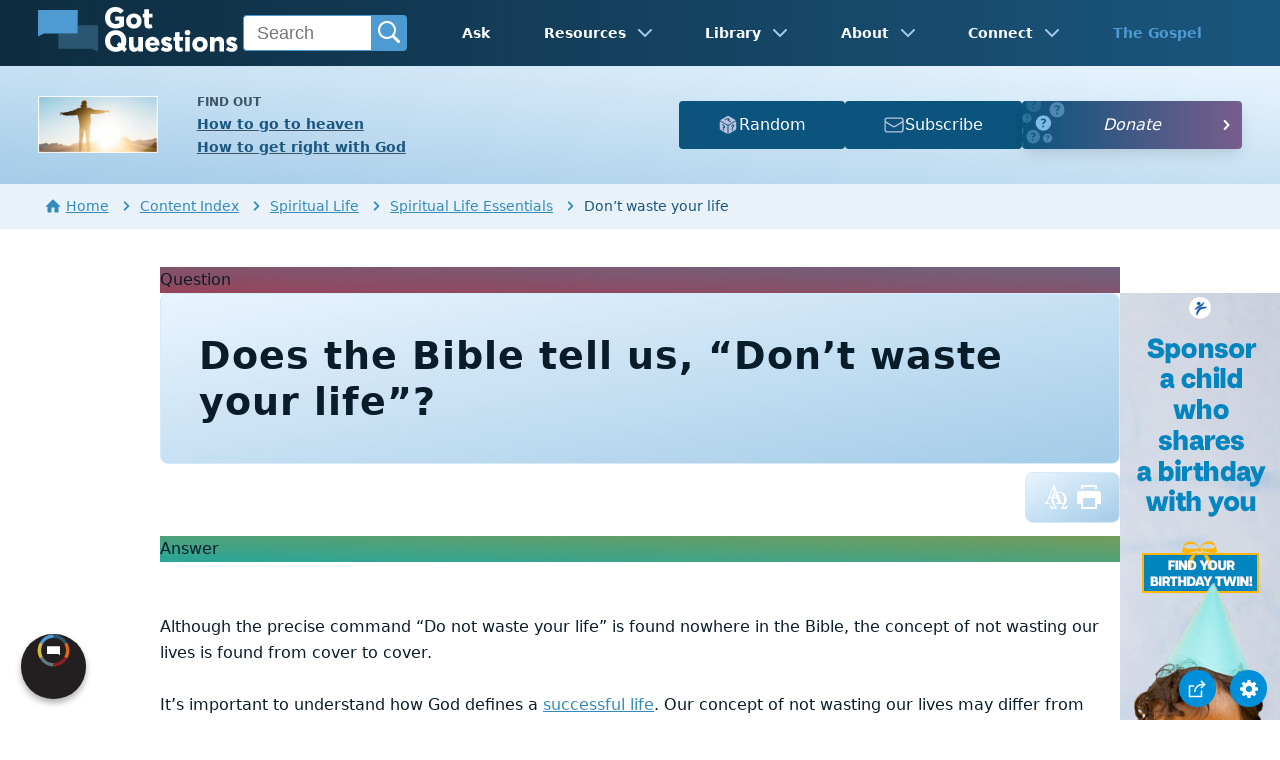

--- FILE ---
content_type: text/html
request_url: https://www.gotquestions.org/dont-waste-your-life.html
body_size: 5236
content:
<!doctype html>
<html lang="en" itemscope itemtype="http://schema.org/Article">
<head>
<title>Does the Bible tell us, “Don’t waste your life”? | GotQuestions.org</title>
<META name="keywords" itemprop="keywords" content="don’t waste your life"><META name="description" itemprop="description" property="og:description" content="Does the Bible tell us, “Don’t waste your life”? How can I avoid wasting my life? What are the most common ways people waste their lives?">
<meta charset="utf-8"><meta name="viewport" content="width=device-width, initial-scale=1, user-scalable=no">
<link rel="image_src" itemprop="image" href="https://www.gotquestions.org/img/GQlogo.png"><link rel="canonical" itemprop="url mainEntityOfPage" href="https://www.gotquestions.org/dont-waste-your-life.html">
<meta itemprop="author" content="GotQuestions.org">
<meta itemprop="datePublished" content="2022-09-12">
<meta property="og:image" content="https://www.gotquestions.org/img/OG/dont-waste-your-life.jpg">
<meta property="og:site_name" content="GotQuestions.org">
<meta property="og:type" content="article">
<meta property="og:url" content="https://www.gotquestions.org/dont-waste-your-life.html">
<script async src="https://www.googletagmanager.com/gtag/js?id=G-M7EVHFDMSZ"></script>
<script>
window.dataLayer = window.dataLayer || [];
function gtag(){dataLayer.push(arguments);}
gtag('js', new Date());
gtag('config', 'G-M7EVHFDMSZ');
</script>
<link rel="stylesheet" type="text/css" href="style.css">
<!-- COMPONENTS -->
<script type="module" src="/components/header-element-unified.js"></script>
<script type="module" src="/components/footer-element-unified.js" defer></script>
<script src="/components/unified-script.js" defer></script>
<link rel="preload" href="/components/unified-style.css" as="style">
<link rel="stylesheet" href="/components/unified-style.css">
</head>
<body data-site-theme="light">
<div class="fixed-button settings box-shadow"><img src="img/cogwheel.svg" alt="settings icon" onclick="settingsMenu(this)"></div>
<div class="fixed-button sharebutton box-shadow"><img src="img/share.svg" alt="share icon" onclick="shareMenu(this)"></div>
<header-element></header-element>
<div id="modals">
<ul class="settings-menu modal-menu box-shadow">
<li>
<div class="toggle-wrap">
<span>Light</span><input type="checkbox" checked id="toggle" class="checkbox" onclick="toggleTheme(this)" /><label for="toggle" class="switch"></label><span>Dark</span>
</div>
</li>
<li><div id="bibleRefLinkSettings"><label for="bibleRefLinkVersion">Bible Version</label><select id="bibleRefLinkVersion" name="bibleRefLinkVersion" onchange="changeVersion();BibleRefLink.brlSavePrefs();"><option value="ESV">ESV</option><option value="CSB">CSB</option><option value="KJV">KJV</option><option value="NASB">NASB</option><option value="NIV" selected="selected">NIV</option><option value="NKJV">NKJV</option><option value="NLT">NLT</option></select></div></li>
<li><label for="font">Font Family</label><select name="font" id="font" onchange="changeFont()"><option value="system-ui">Default</option><option value="Arial">Arial</option><option value="Verdana">Verdana</option><option value="Helvetica">Helvetica</option><option value="Tahoma">Tahoma</option><option value="Georgia">Georgia</option><option value="Times New Roman">Times New Roman</option></select></li>
<li><label for="lineheight">Line Height</label><select name="lineheight" id="lineheight" onchange="changeLineHeight()"><option value="1.4">Default</option><option value="1">1.0</option><option value="1.2">1.2</option><option value="1.5">1.5</option><option value="2">2</option></select></li>
<li><label for="fontsize">Font Size</label><select name="fontsize" id="fontsize" onchange="changeFontSize()"><option value="1">Default</option><option value="1">1.0</option><option value="1.2">1.2</option><option value="1.5">1.5</option><option value="2">2</option></select></li>
</ul>
<ul class="final-menu modal-menu box-shadow">
<li><a href="https://www.facebook.com/sharer.php?u=https://www.gotquestions.org/" class="fb"><img src="img/logo-fb-simple.svg" alt="Facebook icon">Facebook</a></li>
<li><a href="https://x.com/share?url=https://www.gotquestions.org/" class="tw"><img src="img/logo-x.svg" alt="X icon">X</a></li>
<li><a href="https://pinterest.com/pin/create/link/?url=https://www.gotquestions.org/" class="pi"><img src="img/logo-pinterest.svg" alt="Pinterest icon">Pinterest</a></li>
<li><a class="SendEmail" href=""><img src="img/letter.svg" alt="Email icon">Email</a></li>
<li class="mobile-show"><a class="SendSMS" href=""><img src="img/sms-icon.svg" alt="SMS icon">Text/SMS</a></li>
</ul>
</div>
<div class="featured gradient-to-tr" style="--color-start: var(--bgcolor-featured-start); --color-end: var(--bgcolor-featured-end)">
<div class="featured-left">
<h5>Find Out</h5>
<h4><a href="going-to-heaven.html">How to go to heaven</a></h4>
<h4><a href="get-right-with-God.html">How to get right with God</a></h4>
</div>
<div class="featured-right">
<div class="mobile-hide extra-btn">
<a href=https://www.gotquestions.net/admin/BackendSubmit/RandomPage?websiteid=1>
<img src="img/question-dice.svg">Random</a>
</div>
<div class="mobile-hide extra-btn"><a href=https://www.gotquestions.org/subscribe.html>
<img src="img/subscribe-icon.svg">Subscribe</a>
</div>
<div class="desktop-hide gq-YT"><a href="https://www.youtube.com/gotquestionsorg" target="_blank"><img src="img/GQ-YT.png"></a></div>
</div>
</div>
<main><div class="breadcrumb-wrapper">
<span class="breadcrumb" itemscope itemtype="http://schema.org/BreadcrumbList"><span itemprop="itemListElement" itemscope itemtype="http://schema.org/ListItem"><a itemprop="item" href="https://www.gotquestions.org"><span itemprop="name"><span class="home-icon"></span>Home</span></a><meta itemprop="position" content="1"></span> <span class="chevron-right"></span> <span itemprop="itemListElement" itemscope itemtype="http://schema.org/ListItem"><a itemprop="item" href="https://www.gotquestions.org/content.html"><span itemprop="name">Content Index</span></a><meta itemprop="position" content="2"></span> <span class="chevron-right"></span> <span itemprop="itemListElement" itemscope itemtype="http://schema.org/ListItem"><a itemprop="item" href="https://www.gotquestions.org/content_spiritual-life.html"><span itemprop="name">Spiritual Life</span></a><meta itemprop="position" content="3"></span> <span class="chevron-right"></span> <span itemprop="itemListElement" itemscope itemtype="http://schema.org/ListItem"><a itemprop="item" href="https://www.gotquestions.org/content_spiritual-life_essentials.html"><span itemprop="name">Spiritual Life Essentials</span></a><meta itemprop="position" content="4"></span> <span class="chevron-right"></span> Don’t waste your life</span></div>
<section class="content-wrap gradient-to-b" style="--color-start: var(--bgcolor-content-start); --color-end: var(--bgcolor-content-end);" ><div class="content">
<div class="label gradient-to-tr" style="--color-start: #96445a; --color-end: #6f637e;">Question</div>
<div class="sponsor-sidebar"><div class="desktop-show" align="center"><div class="adManager-placeholder"></div></div></div>
<h1><span itemprop="name headline" property="og:title">Does the Bible tell us, “Don’t waste your life”?</span></h1>
<div class="actions-wrap"><div class="actions">
<a target="_blank" rel="noopener nofollow" href="INTL/dont-waste-your-life.html" onClick="gtag('event', 'click', {'event_category':'engagement', 'event_label':'intl'});"><img src="img/translate-icon.svg" alt="translate"></a>
<a target="_blank" rel="noopener" href="https://printer.gotquestions.net/GeneratePF?articleId=69705" onClick="gtag('event', 'click', {'event_category':'engagement', 'event_label':'print'});"><img src="img/print.svg" class="questionInteract" alt="don’t waste your life"></a>
</div></div>
<div itemprop="articleBody">
<div class="label  gradient-to-tr" style="--color-start: #29a699; --color-end: #749c5a;">Answer</div><br><br>
Although the precise command “Do not waste your life” is found nowhere in the Bible, the concept of not wasting our lives is found from cover to cover.<br><br>
It’s important to understand how God defines a <a href="success-Bible.html">successful life</a>. Our concept of not wasting our lives may differ from God’s idea of a life well lived. The rich man in <a href="parable-rich-fool.html">Jesus’ parable</a> did not think he was wasting his life by storing up things for himself, but at the end of his life, God called him a fool (Luke 12:16&ndash;21).<br><br>
A clear directive from God about a life well lived is found in Deuteronomy 6:5. Here Moses declares what God wants from His people: “Love the <span style="font-variant: small-caps;">Lord</span> your God with all your heart and with all your soul and with all your strength.” In Micah 6:8, we find these words: “He has shown you, O man, what is good. And what does the <span style="font-variant: small-caps;">Lord</span> require of you? To act justly and to love mercy and to walk humbly with your God.” When asked which is the <a href="greatest-commandment.html">most important commandment</a>, our Savior says this in Mark 12:29&ndash;31: “The most important one . . . is this: ‘Hear O Israel, the Lord our God is one. Love the Lord your God with all your heart and with all your soul and with all your mind and with all your strength.’ The second is this: ‘Love your neighbor as yourself.’ There is no commandment greater than these.”<br><br>
Thus, if we would not waste our lives, then our driving desire will be to love God with every aspect of our being. Emanating from this love for God is an unselfish love for others as well. We have a responsibility to “fear God and keep his commandments” (Ecclesiastes 12:13) and to honor and glory God in all we do (1 Corinthians 6:20; 10:31). A life of disobedience and selfishness is a wasted life.<br><br>
Jesus asked this sobering question: “What good is it for someone to gain the whole world, and yet lose or forfeit their very self?” (Luke 9:25). Someone may experience great success in this world and have fame, riches, influence, achievements, and awards to spare. But that success, if not pursued for the glory of God and motivated by love for God and others, will be part of a wasted life.<br><br>
A faithful person who quietly works a menial job out of love for God may be, in God’s eyes, more successful than a well-known and more talented person. If we don’t want to waste our lives, then we will pursue God’s will and complete our tasks out of deep love and thankfulness to God and a desire to bless and love others.<br><br>
Charles Dickens, in his classic novella <i>A Christmas Carol</i>, pictures Jacob Marley as a man who had tragically wasted his life. Marley appears early in the story as a ghost bound by a ponderous steel chain and doomed to walk in misery forever. The ghost rues his fate but knows it is too late to change it: “No space of regret can make amends for one life’s opportunity misused!” he cries. When reminded of his past skill in business and finance, Marley wrings his hands and says, “Business! . . . Mankind was my business. The common welfare was my business; charity, mercy, forbearance, and benevolence, were, all, my business. The dealings of my trade were but a drop of water in the comprehensive ocean of my business!” (from Stave One). Marley’s warning to Ebenezer Scrooge is part of what causes Scrooge to reevaluate his priorities and stop wasting his life on selfish pursuits and the vain amassing of wealth.<br><br>
In order to not waste our lives, we must know and follow Christ. We must come to Christ in faith, believing in the work that He accomplished on our behalf in His death and resurrection. Without faith it is impossible to please God (Hebrews 11:6), and a life that does not please God is wasted. We must come to grips with the counterintuitive truth that “whoever tries to keep their life will lose it, and whoever loses their life will preserve it” (Luke 17:33). A life given wholly to Christ is never wasted. As we live for the glory of God and strive to love Him and others, we know that one day we will hear Him say, “Well done, good and faithful servant!” (Matthew 25:21).<br><br>
</div>
<section class="homepage-sponsor desktop-hide">
<div class="desktop-hide" align="center"><div class="adManager-placeholder-mobile"></div></div>
</section>
<div class="related resources"><h4>For Further Study</h4>
<a target="_blank" rel="sponsored noopener" onClick="gtag('event', 'click', {'event_category':'engagement', 'event_label':'amazon'});" href="https://amzn.to/3RhVjBM">The ESV Study Bible</a><br><br>
<a target="_blank" rel="sponsored noopener" onClick="gtag('event', 'click', {'event_category':'engagement', 'event_label':'logos'});" href="https://www.logos.com/?utm_campaign=logossubxlaunch-phase1&utm_source=gotquestions&utm_medium=advertising_display&utm_content=logossubxlaunch-phase1-gtlink">More insights from your Bible study - Get Started with Logos Bible Software for Free!</a>
</div>
<div class="related topics"><h4>Related Articles</h4>
<a href="purpose-of-man.html">What is the purpose of man, according to the Bible?</a><br><br>
<a href="meaning-of-life.html">What is the meaning of life?</a><br><br>
<a href="nothing-new-under-the-sun.html">What does it mean that there is nothing new under the sun?</a><br><br>
<a href="why-am-I-here.html">Why am I here?</a><br><br>
<a href="God-promises.html">How do I know which of God’s promises are for me?</a>
</div>
<center><strong class="return">Return to:<br><br>
<a class="button-link box-shadow" href="questions_life-decisions.html">Questions about Life Decisions</a><br><br>
Does the Bible tell us, “Don’t waste your life”?</strong></center>
</div>
</section>
<section class="subscribe gradient-to-br" style="--color-start: #153c59; --color-end: #1b537c">
<div class="grid">
<div class="gradient-to-br box-shadow" style="--color-start: #2c6482; --color-end: #64547b">
<h5>Subscribe to the</h5>
<h3>Question of the Week</h3>
<p>Get our Question of the Week delivered right to your inbox!</p>
<iframe src="scommon/qotw.htm" title="question of the week" frameborder="0" width="100%" height="100%"></iframe>
</div></div>
</section>
</main>
<footer-element></footer-element>
<center>
<div itemprop="dateModified" content="2025-08-14">This page last updated: August 14, 2025</div></center>
<script src="scripts-2025.js"></script>
<div style="display: none;" itemprop="publisher" itemscope itemtype="https://schema.org/Organization"><meta itemprop="name" content="GotQuestions.org"><div itemprop="logo" itemscope itemtype="https://schema.org/ImageObject">
<img src="https://www.gotquestions.org/img/GQlogo.png"><meta itemprop="url" content="https://www.gotquestions.org/img/GQlogo.png"><meta itemprop="width" content="400"><meta itemprop="height" content="79">
</div></div>
</body>
</html>

--- FILE ---
content_type: image/svg+xml
request_url: https://www.gqm.one/sitelogos/gqkidz-2025-unified.svg
body_size: 4092
content:
<?xml version="1.0" encoding="UTF-8" standalone="no"?>
<!DOCTYPE svg PUBLIC "-//W3C//DTD SVG 1.1//EN" "http://www.w3.org/Graphics/SVG/1.1/DTD/svg11.dtd">
<svg width="100%" height="100%" viewBox="0 0 300 91" version="1.1" xmlns="http://www.w3.org/2000/svg" xmlns:xlink="http://www.w3.org/1999/xlink" xml:space="preserve" xmlns:serif="http://www.serif.com/" style="fill-rule:evenodd;clip-rule:evenodd;stroke-linejoin:round;stroke-miterlimit:2;">
    <g transform="matrix(1,0,0,1,0,-503)">
        <g id="Artboard6" transform="matrix(1,0,0,1,-1400,503.258)">
            <rect x="1400" y="0" width="300" height="90" style="fill:none;"/>
            <g transform="matrix(0.297445,0,0,0.297445,1349.81,-188.804)">
                <path d="M551.482,848.274L508.709,798.95C507.68,797.738 506.835,797.283 506.173,797.586C505.512,797.889 505.181,798.798 505.181,800.314L505.181,846.91C505.181,848.425 504.667,849.713 503.638,850.774C502.609,851.835 501.359,852.365 499.89,852.365L466.817,852.365C465.201,852.365 463.914,851.835 462.959,850.774C462.004,849.713 461.526,848.425 461.526,846.91L461.526,691.437C461.526,689.922 462.004,688.634 462.959,687.573C463.914,686.513 465.201,685.982 466.817,685.982L499.89,685.982C501.359,685.982 502.609,686.513 503.638,687.573C504.667,688.634 505.181,689.922 505.181,691.437L505.181,743.716C505.181,745.231 505.475,746.103 506.063,746.33C506.651,746.557 507.386,746.065 508.268,744.853L547.954,690.528C548.836,689.316 550.086,688.293 551.702,687.46C553.319,686.626 554.936,686.209 556.553,686.209L598.665,686.209C600.282,686.209 601.31,686.929 601.751,688.369C602.192,689.808 601.972,691.134 601.09,692.347L543.104,767.128C542.222,768.34 541.818,769.742 541.891,771.333C541.965,772.924 542.516,774.25 543.545,775.311C548.542,780.917 553.834,786.751 559.419,792.813C565.005,798.874 570.553,804.973 576.065,811.11C581.577,817.247 586.945,823.373 592.381,829.294C594.589,831.507 597.957,834.452 601.751,839.652C602.23,850.067 600.083,852.365 598.767,852.365L560.301,852.365C558.684,852.365 557.031,851.986 555.34,851.229C553.65,850.471 552.364,849.486 551.482,848.274Z" style="fill:url(#_Radial1);fill-rule:nonzero;"/>
                <path d="M654.887,852.365L621.595,852.365C619.978,852.365 618.692,851.835 617.736,850.774C616.781,849.713 616.303,848.425 616.303,846.91L616.303,691.665C616.303,690.149 616.781,688.861 617.736,687.801C618.692,686.74 619.978,686.209 621.595,686.209L654.887,686.209C656.357,686.209 657.606,686.74 658.635,687.801C659.664,688.861 660.179,690.149 660.179,691.665L660.179,846.91C660.179,848.425 659.664,849.713 658.635,850.774C657.606,851.835 656.357,852.365 654.887,852.365Z" style="fill:url(#_Radial2);fill-rule:nonzero;"/>
                <g transform="matrix(1,0,0,1,-3.98503,0)">
                    <path d="M681.565,846.91L681.565,691.437C681.565,689.922 682.08,688.634 683.109,687.573C684.138,686.513 685.387,685.982 686.857,685.982L747.048,685.982C770.125,685.982 789.013,692.953 803.711,706.894C811.649,714.47 817.675,723.487 821.791,733.942C825.906,744.398 827.964,756.142 827.964,769.174C827.964,782.205 825.906,793.987 821.791,804.519C817.675,815.05 811.649,824.104 803.711,831.681C796.362,838.5 787.947,843.652 778.466,847.137C768.986,850.623 758.513,852.365 747.048,852.365L686.857,852.365C685.387,852.365 684.138,851.835 683.109,850.774C682.08,849.713 681.565,848.425 681.565,846.91ZM730.512,810.542L747.048,810.542C751.164,810.542 755.426,810.012 759.836,808.951C764.245,807.89 768.214,805.882 771.742,802.928C775.269,799.973 778.172,795.806 780.451,790.426C782.729,785.047 783.868,778.038 783.868,769.401C783.868,760.764 782.729,753.755 780.451,748.376C778.172,742.996 775.233,738.829 771.631,735.874C768.03,732.919 764.062,730.912 759.726,729.851C755.389,728.79 751.164,728.26 747.048,728.26L730.512,728.26C729.042,728.26 727.793,728.79 726.764,729.851C725.735,730.912 725.22,732.2 725.22,733.715L725.22,805.087C725.22,806.602 725.735,807.89 726.764,808.951C727.793,810.012 729.042,810.542 730.512,810.542Z" style="fill:url(#_Radial3);fill-rule:nonzero;"/>
                </g>
                <g transform="matrix(1,0,0,1,-4.78204,0)">
                    <path d="M968.046,852.365L835.284,852.365C833.815,852.365 832.565,851.835 831.536,850.774C830.507,849.713 829.993,848.425 829.993,846.91L829.993,821.452C829.993,819.937 830.36,818.27 831.095,816.452C831.83,814.634 832.639,813.118 833.521,811.906L908.958,733.942C909.84,732.73 910.134,731.442 909.84,730.078C909.546,728.714 908.59,728.033 906.973,728.033L835.284,728.033C833.815,728.033 832.565,727.502 831.536,726.441C830.507,725.381 829.993,724.093 829.993,722.577L829.993,691.437C829.993,689.922 830.507,688.634 831.536,687.573C832.565,686.513 833.815,685.982 835.284,685.982L968.046,685.982C969.663,685.982 970.949,686.513 971.905,687.573C972.86,688.634 973.338,689.922 973.338,691.437L973.338,717.122C973.338,718.637 973.007,720.304 972.346,722.123C971.684,723.941 970.913,725.456 970.031,726.669L902.564,804.86C901.682,806.072 901.388,807.322 901.682,808.61C901.976,809.898 902.858,810.542 904.328,810.542L968.046,810.542C969.663,810.542 970.949,811.072 971.905,812.133C972.86,813.194 973.338,814.482 973.338,815.997L973.338,846.91C973.338,848.425 972.86,849.713 971.905,850.774C970.949,851.835 969.663,852.365 968.046,852.365Z" style="fill:url(#_Radial4);fill-rule:nonzero;"/>
                </g>
            </g>
            <g transform="matrix(0.237066,0,0,0.237066,1311.28,-82.7667)">
                <path d="M718.721,413.408L718.721,664.493L660.785,621.705L374.245,621.705L374.245,413.408L718.721,413.408Z" style="fill:rgb(67,211,6);"/>
            </g>
            <g transform="matrix(0.465495,0,0,0.465495,1216.76,-191.118)">
                <path d="M445.295,529.656C440.693,529.656 436.379,528.767 432.352,526.987C428.325,525.208 424.801,522.806 421.781,519.782C418.761,516.757 416.374,513.199 414.619,509.107C412.864,505.015 411.987,500.656 411.987,496.03C411.987,491.404 412.864,487.045 414.619,482.953C416.374,478.861 418.761,475.287 421.781,472.233C424.801,469.179 428.325,466.762 432.352,464.983C436.379,463.204 440.693,462.314 445.295,462.314C451.623,462.314 457.131,463.648 461.82,466.317C466.508,468.986 470.319,472.663 473.253,477.348C473.541,477.823 473.613,478.371 473.469,478.994C473.325,479.617 473.023,480.076 472.563,480.373L462.208,487.223C461.748,487.519 461.23,487.623 460.655,487.534C460.08,487.445 459.591,487.163 459.188,486.689C457.405,484.435 455.406,482.626 453.191,481.262C450.976,479.898 448.344,479.216 445.295,479.216C443.109,479.216 441.053,479.676 439.125,480.595C437.198,481.514 435.516,482.745 434.077,484.287C432.639,485.829 431.503,487.623 430.669,489.669C429.835,491.715 429.418,493.835 429.418,496.03C429.418,498.283 429.835,500.418 430.669,502.435C431.503,504.451 432.639,506.215 434.077,507.728C435.516,509.24 437.198,510.456 439.125,511.375C441.053,512.294 443.109,512.754 445.295,512.754C447.481,512.754 449.639,512.339 451.767,511.509C453.896,510.678 455.593,509.314 456.858,507.416C457.146,506.942 457.175,506.512 456.944,506.127C456.714,505.741 456.312,505.548 455.736,505.548L445.813,505.548C445.238,505.548 444.749,505.341 444.346,504.926C443.943,504.51 443.742,504.006 443.742,503.413L443.742,492.827C443.742,492.234 443.943,491.73 444.346,491.315C444.749,490.9 445.238,490.692 445.813,490.692L475.497,490.692C476.072,490.692 476.576,490.885 477.007,491.27C477.438,491.656 477.683,492.175 477.74,492.827C477.856,493.835 477.913,495.066 477.913,496.519C477.913,497.972 477.827,499.469 477.654,501.011C477.251,505.104 476.13,508.899 474.289,512.398C472.448,515.897 470.075,518.922 467.17,521.472C464.265,524.022 460.943,526.024 457.203,527.477C453.464,528.93 449.495,529.656 445.295,529.656Z" style="fill:rgb(49,152,0);fill-rule:nonzero;"/>
                <path d="M550.742,513.91L550.742,526.454C550.742,527.047 550.541,527.551 550.138,527.966C549.736,528.381 549.247,528.589 548.671,528.589L518.901,528.589C513.091,528.589 508.057,527.714 503.8,525.964C499.543,524.215 496.02,521.843 493.23,518.848C490.44,515.853 488.369,512.354 487.017,508.351C485.665,504.347 484.989,500.062 484.989,495.496C484.989,490.929 485.823,486.63 487.491,482.597C489.16,478.564 491.446,475.05 494.351,472.055C497.257,469.06 500.651,466.688 504.534,464.938C508.417,463.189 512.573,462.314 517.003,462.314C521.432,462.314 525.603,463.189 529.515,464.938C533.427,466.688 536.835,469.06 539.74,472.055C542.645,475.05 544.932,478.564 546.6,482.597C548.269,486.63 549.103,490.929 549.103,495.496C549.103,498.343 548.614,501.056 547.636,503.636C546.658,506.215 545.421,508.395 543.925,510.174C543.177,511.242 543.408,511.775 544.616,511.775L548.671,511.775C549.247,511.775 549.736,511.983 550.138,512.398C550.541,512.813 550.742,513.317 550.742,513.91ZM517.003,511.242C519.074,511.242 521.015,510.812 522.827,509.952C524.639,509.092 526.236,507.95 527.616,506.527C528.997,505.104 530.076,503.443 530.852,501.545C531.629,499.647 532.017,497.631 532.017,495.496C532.017,493.361 531.629,491.33 530.852,489.402C530.076,487.475 528.997,485.785 527.616,484.332C526.236,482.879 524.639,481.737 522.827,480.907C521.015,480.076 519.074,479.661 517.003,479.661C514.932,479.661 512.99,480.076 511.178,480.907C509.366,481.737 507.77,482.879 506.389,484.332C505.008,485.785 503.93,487.475 503.153,489.402C502.376,491.33 501.988,493.361 501.988,495.496C501.988,497.631 502.376,499.647 503.153,501.545C503.93,503.443 505.008,505.104 506.389,506.527C507.77,507.95 509.366,509.092 511.178,509.952C512.99,510.812 514.932,511.242 517.003,511.242Z" style="fill:rgb(49,152,0);fill-rule:nonzero;"/>
            </g>
        </g>
    </g>
    <defs>
        <radialGradient id="_Radial1" cx="0" cy="0" r="1" gradientUnits="userSpaceOnUse" gradientTransform="matrix(507.03,166.156,-166.156,507.03,461.526,686.209)"><stop offset="0" style="stop-color:rgb(255,228,0);stop-opacity:1"/><stop offset="0.52" style="stop-color:rgb(255,184,0);stop-opacity:1"/><stop offset="1" style="stop-color:rgb(255,168,0);stop-opacity:1"/></radialGradient>
        <radialGradient id="_Radial2" cx="0" cy="0" r="1" gradientUnits="userSpaceOnUse" gradientTransform="matrix(507.03,166.156,-166.156,507.03,461.526,686.209)"><stop offset="0" style="stop-color:rgb(255,228,0);stop-opacity:1"/><stop offset="0.52" style="stop-color:rgb(255,184,0);stop-opacity:1"/><stop offset="1" style="stop-color:rgb(255,168,0);stop-opacity:1"/></radialGradient>
        <radialGradient id="_Radial3" cx="0" cy="0" r="1" gradientUnits="userSpaceOnUse" gradientTransform="matrix(507.03,166.156,-166.156,507.03,465.511,686.209)"><stop offset="0" style="stop-color:rgb(255,228,0);stop-opacity:1"/><stop offset="0.52" style="stop-color:rgb(255,184,0);stop-opacity:1"/><stop offset="1" style="stop-color:rgb(255,168,0);stop-opacity:1"/></radialGradient>
        <radialGradient id="_Radial4" cx="0" cy="0" r="1" gradientUnits="userSpaceOnUse" gradientTransform="matrix(507.03,166.156,-166.156,507.03,466.308,686.209)"><stop offset="0" style="stop-color:rgb(255,228,0);stop-opacity:1"/><stop offset="0.52" style="stop-color:rgb(255,184,0);stop-opacity:1"/><stop offset="1" style="stop-color:rgb(255,168,0);stop-opacity:1"/></radialGradient>
    </defs>
</svg>


--- FILE ---
content_type: image/svg+xml
request_url: https://www.gqm.one/sitelogos/compellingtruth-2025-unified.svg
body_size: 2182
content:
<?xml version="1.0" encoding="UTF-8" standalone="no"?>
<!DOCTYPE svg PUBLIC "-//W3C//DTD SVG 1.1//EN" "http://www.w3.org/Graphics/SVG/1.1/DTD/svg11.dtd">
<svg width="100%" height="100%" viewBox="0 0 300 91" version="1.1" xmlns="http://www.w3.org/2000/svg" xmlns:xlink="http://www.w3.org/1999/xlink" xml:space="preserve" xmlns:serif="http://www.serif.com/" style="fill-rule:evenodd;clip-rule:evenodd;stroke-linejoin:round;stroke-miterlimit:2;">
    <g transform="matrix(1,0,0,1,0,-301)">
        <g id="Artboard4" transform="matrix(1,0,0,1,-700,301.955)">
            <rect x="700" y="0" width="300" height="90" style="fill:none;"/>
            <clipPath id="_clip1">
                <rect x="700" y="0" width="300" height="90"/>
            </clipPath>
            <g clip-path="url(#_clip1)">
                <g transform="matrix(0.136854,0,0,0.136854,487.204,-73.0221)">
                    <path d="M2219.99,734.468C2214.17,759.878 2198.86,774.266 2173.76,774.266C2140.7,774.266 2124.17,747.632 2124.17,702.629C2124.17,658.239 2140.7,630.992 2175.9,630.992C2196.11,630.992 2214.17,644.769 2219.99,667.729L2262.54,667.729C2258.56,626.706 2226.42,594.255 2175.6,594.255C2117.43,594.255 2081,636.197 2081,705.078C2081,774.879 2121.72,811.309 2174.99,811.309C2222.13,811.309 2253.97,780.695 2262.54,734.468L2219.99,734.468Z" style="fill:rgb(98,158,165);fill-rule:nonzero;"/>
                    <path d="M2366.32,774.879C2331.12,774.879 2310.61,753.449 2310.61,705.385C2310.61,657.32 2330.51,631.911 2366.32,631.911C2401.84,631.911 2421.43,657.32 2421.43,705.385C2421.43,753.449 2396.94,774.879 2366.32,774.879ZM2366.32,811.309C2428.78,811.309 2463.37,775.185 2463.37,705.385C2463.37,635.584 2428.78,594.255 2366.32,594.255C2303.87,594.255 2268.66,635.584 2268.66,704.466C2268.66,773.042 2303.87,811.309 2366.32,811.309Z" style="fill:rgb(98,158,165);fill-rule:nonzero;"/>
                    <path d="M2673.38,804.268L2673.38,600.991L2612.15,600.991L2575.42,750.081L2538.68,600.991L2476.23,600.991L2476.23,804.268L2515.72,804.268L2515.72,665.586L2553.38,804.268L2595.62,804.268L2633.58,664.974L2633.58,804.268L2673.38,804.268Z" style="fill:rgb(98,158,165);fill-rule:nonzero;"/>
                    <path d="M2731.55,695.894L2731.55,636.197L2771.96,636.197C2796.45,636.197 2806.55,648.749 2806.55,665.586C2806.55,683.342 2796.45,695.894 2771.96,695.894L2731.55,695.894ZM2731.55,804.268L2731.55,730.488L2778.7,730.488C2818.49,730.488 2843.9,703.854 2843.9,666.811C2843.9,630.074 2818.49,600.991 2778.7,600.991L2689,600.991L2689,804.268L2731.55,804.268Z" style="fill:rgb(98,158,165);fill-rule:nonzero;"/>
                    <path d="M3006.77,804.268L3006.77,768.144L2893.8,768.144L2893.8,715.793L2993.3,715.793L2993.3,679.975L2893.8,679.975L2893.8,636.503L3001.87,636.503L3001.87,600.991L2852.47,600.991L2852.47,804.268L3006.77,804.268Z" style="fill:rgb(98,158,165);fill-rule:nonzero;"/>
                    <path d="M3158.62,804.268L3158.62,767.225L3057.9,767.225L3057.9,600.991L3015.34,600.991L3015.34,804.268L3158.62,804.268Z" style="fill:rgb(98,158,165);fill-rule:nonzero;"/>
                    <path d="M3311.99,804.268L3311.99,767.225L3211.27,767.225L3211.27,600.991L3168.72,600.991L3168.72,804.268L3311.99,804.268Z" style="fill:rgb(98,158,165);fill-rule:nonzero;"/>
                    <rect x="3322.1" y="600.991" width="42.554" height="203.278" style="fill:rgb(98,158,165);fill-rule:nonzero;"/>
                    <path d="M3544.97,804.268L3544.97,600.991L3505.17,600.991L3505.17,731.713L3424.35,600.991L3379.34,600.991L3379.34,804.268L3418.84,804.268L3418.84,667.729L3505.78,804.268L3544.97,804.268Z" style="fill:rgb(98,158,165);fill-rule:nonzero;"/>
                    <path d="M3747.02,804.268L3747.02,694.976L3662.22,694.976L3662.22,728.957L3707.22,728.957C3707.22,754.367 3685.49,775.491 3657.63,775.491C3618.13,775.491 3601.3,737.529 3601.3,704.16C3601.3,655.79 3623.95,629.462 3657.93,629.462C3681.2,629.462 3701.71,644.769 3703.85,663.749L3746.71,663.749C3743.65,623.033 3706.3,594.255 3657.93,594.255C3592.11,594.255 3557.82,642.32 3557.82,702.323C3557.82,758.959 3593.64,811.309 3649.97,811.309C3677.83,811.309 3701.1,801.207 3710.89,784.063L3711.81,804.268L3747.02,804.268Z" style="fill:rgb(98,158,165);fill-rule:nonzero;"/>
                    <path d="M2181.41,1076.49L2181.41,908.722L2242.95,908.722L2242.95,873.21L2077.63,873.21L2077.63,908.722L2138.86,908.722L2138.86,1076.49L2181.41,1076.49Z" style="fill:rgb(98,158,165);fill-rule:nonzero;"/>
                    <path d="M2349.18,908.416C2370.3,908.416 2378.88,919.743 2378.88,935.663C2378.88,951.276 2370.3,962.603 2347.65,962.603L2294.38,962.603L2294.38,908.416L2349.18,908.416ZM2413.16,1076.49L2413.16,1018.93C2413.16,995.054 2406.43,984.951 2388.37,979.135C2407.96,972.093 2418.67,953.725 2418.67,931.989C2418.67,898.313 2393.88,873.21 2356.22,873.21L2253.05,873.21L2253.05,1076.49L2294.38,1076.49L2294.38,996.891L2339.69,996.891C2364.18,996.891 2371.53,1004.54 2371.53,1024.14L2371.53,1076.49L2413.16,1076.49Z" style="fill:rgb(98,158,165);fill-rule:nonzero;"/>
                    <path d="M2550.31,1008.83C2550.31,1035.46 2536.84,1048.32 2509.6,1048.32C2486.64,1048.32 2473.17,1032.4 2473.17,1007.3L2473.17,873.21L2430,873.21L2430,1011.28C2430,1060.26 2460.92,1083.53 2510.21,1083.53C2563.48,1083.53 2593.79,1058.12 2593.79,1008.83L2593.79,873.21L2550.31,873.21L2550.31,1008.83Z" style="fill:rgb(98,158,165);fill-rule:nonzero;"/>
                    <path d="M2707.36,1076.49L2707.36,908.722L2768.9,908.722L2768.9,873.21L2603.58,873.21L2603.58,908.722L2664.81,908.722L2664.81,1076.49L2707.36,1076.49Z" style="fill:rgb(98,158,165);fill-rule:nonzero;"/>
                    <path d="M2943.7,1076.49L2943.7,873.21L2900.85,873.21L2900.85,949.745L2821.55,949.745L2821.55,873.21L2779,873.21L2779,1076.49L2821.55,1076.49L2821.55,985.258L2900.85,985.258L2900.85,1076.49L2943.7,1076.49Z" style="fill:rgb(98,158,165);fill-rule:nonzero;"/>
                </g>
                <g id="Icon" transform="matrix(0.205929,0,0,0.205929,242.648,-58.1653)">
                    <g transform="matrix(0.57989,0,0,0.57989,-377.281,85.2235)">
                        <path d="M4850.75,419.699L5005.38,419.699L5005.38,574.615L4957.09,574.615L4957.09,467.984L4850.75,467.984L4850.75,419.699Z" style="fill:rgb(222,104,21);"/>
                    </g>
                    <g transform="matrix(0.410044,0.410044,0.410044,-0.410044,272.709,-1181.86)">
                        <path d="M4925.58,499.64L4682.31,256.369L4668.46,82.776L4251.59,499.64L4476.51,724.556L4508.39,692.68L4586.33,770.627L4666.74,690.218L4700.87,724.349L4925.58,499.64ZM4478.34,593.209L4512.48,559.066L4587.68,634.265L4663.08,558.865L4697.22,593.008L4587.68,702.55L4478.34,593.209Z" style="fill:rgb(98,158,165);"/>
                    </g>
                </g>
            </g>
        </g>
    </g>
</svg>
